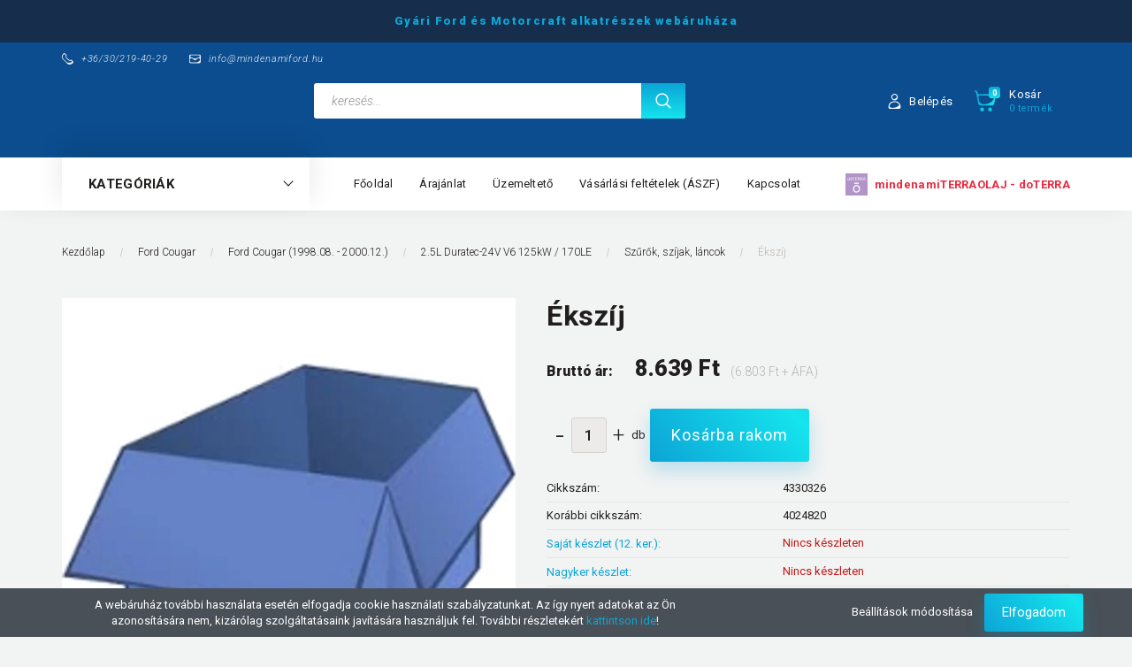

--- FILE ---
content_type: text/html; charset=UTF-8
request_url: https://www.mindenamiford.hu/_fragment?_path=_format%3Dhtml%26_locale%3Den%26_controller%3Dmodule%252Flastseen&_hash=fNUfaN2qZ0%2BlInUeXkpRCKOxi2EGyCGUDOMTLjpJL5A%3D
body_size: 785
content:



                <div id="module_lastseen_wrapper" class="module-lastseen-wrapper">
        <div id="lastseen"
         class="module product-module footer-position snapshot_vertical_direction" >
                                    <div class="module-head">
                                <div class="module-head-title">Utoljára megtekintett termékek</div>
                    </div>
                            <div class="module-body">
                            <div class="product-snapshot-vertical snapshot_vertical snapshot-list-secondary-image list list_with_divs" id="lastseen_home_list"><div class="product-snapshot list_div_item">    
<div class="snapshot_vertical_product  mobile-simple-view" >
    <div class="snapshot_vertical_product_inner">
        <div class="snapshot_vertical_top_position">
            
        </div>
        <div class="snapshot_vertical_middle_position">
                                                <div class="list_picture">
                                
                <a class="img-thumbnail-link" href="https://www.mindenamiford.hu/ekszij-4330326" title="4330326 - Ékszíj">
                    <img src="[data-uri]" data-src="https://fordalkatresz.cdn.shoprenter.hu/custom/fordalkatresz/image/cache/w210h210/no_image.jpg.webp?lastmod=0.1663921467" class="img-thumbnail" title="4330326 - Ékszíj" alt="4330326 - Ékszíj"  />                </a>
            </div>
                        <div class="snapshot-list-item list_prouctname">
    <h2>
        <a class="list-productname-link" href="https://www.mindenamiford.hu/ekszij-4330326" title="4330326 - Ékszíj">
            Ékszíj
        </a>
    </h2>
    
</div>
    <div class="snapshot-list-item short_description">
        Légkondival
    </div>
<div class="snapshot-list-item list_stock stock_status_id-9" style="color:#c41919" >Nincs készleten</div>


    <div class="snapshot-list-item list_prouctprice">
                    <span class="list_price">8.639 Ft</span>
                                    <div class="product-price__decrease-wrapper decrease_wrapper mt-2 d-flex flex-column w-100">
                                            </div>
                    </div>

        </div>
        <div class="list_actions">
            <div class="snapshot-list-item list_details">
    <a class="list-details-link" href="https://www.mindenamiford.hu/ekszij-4330326">
        <span>Részletek</span>
    </a>
</div>

            <div class="snapshot-list-item list_addtocart">
    <input type="hidden" name="quantity" value="1"/><a rel="nofollow, noindex" href="https://www.mindenamiford.hu/index.php?route=checkout/cart&product_id=1465&quantity=1" data-product-id="1465" data-name="Ékszíj" data-price="8639.3782" data-quantity-name="db" data-price-without-currency="8639.38" data-currency="HUF" data-product-sku="4330326" data-brand="Ford"  class="button btn btn-primary button-add-to-cart"><span>Kosárba</span></a>
</div>

            <input type="hidden" name="product_id" value="1465"/>

            <div class="clearfix"></div>
        </div>
    </div>
</div>
</div><div class="product-snapshot list_div_item"></div><div class="product-snapshot list_div_item"></div><div class="product-snapshot list_div_item"></div></div>
                                    </div>
                                </div>
        </div>